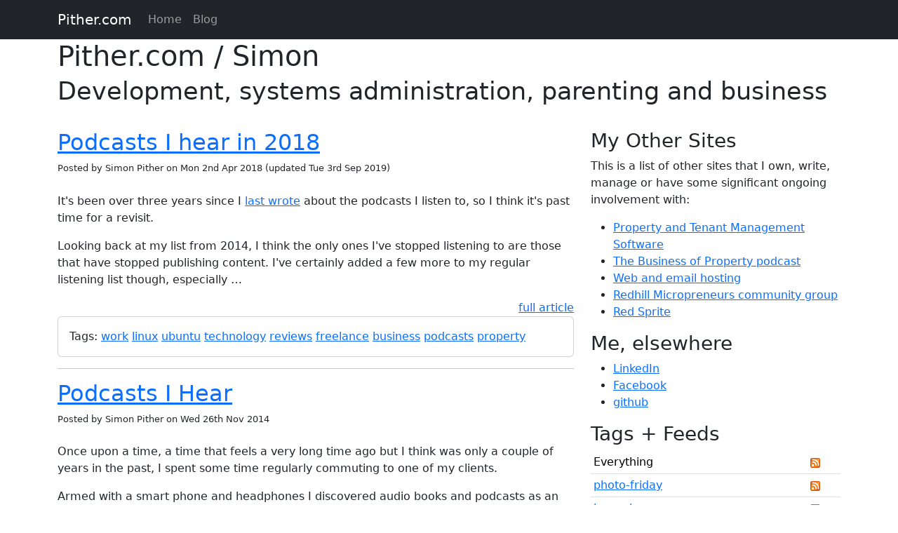

--- FILE ---
content_type: text/html; charset=utf-8
request_url: https://www.pither.com/simon/blog/?tag=reviews
body_size: 4382
content:

<!DOCTYPE html>
<html lang="en">
  <head>
    <meta charset="utf-8">
    <meta http-equiv="X-UA-Compatible" content="IE=edge">
    <meta name="viewport" content="width=device-width, initial-scale=1">
    <title>Pither.com / Simon - Page 1</title>

    <link href="/static/css/bootstrap.min.css" rel="stylesheet">
    <link href="/static/css/project.css" rel="stylesheet">

    <meta name="google-site-verification" content="s8_yc3NfPv9LVadaR6BP6rNhA7iTEK2iZlNmuKbjwBo"/>

    <!-- HTML5 Shim IE8 support of HTML5 elements -->
    <!--[if lt IE 9]>
      <script src="https://oss.maxcdn.com/html5shiv/3.7.2/html5shiv.min.js"></script>
    <![endif]-->

    
  
    <link rel="alternate" type="application/rss+xml" title="RSS 2.0" href="/simon/blog/feed"/>
    <link rel="alternate" type="application/atom+xml" title="Atom 1.0" href="/simon/blog/atomfeed"/>

  <meta name="description" content="Simon Pither&#x27;s personal blog about life as a parent, business owner, landlord, systems administrator and developer."/>
  <meta name="keywords" content="parent grails django linux business landlord micropreneur property"/>

  </head>
  <body>
    
    <script>
      (function(i,s,o,g,r,a,m){i['GoogleAnalyticsObject']=r;i[r]=i[r]||function(){
      (i[r].q=i[r].q||[]).push(arguments)},i[r].l=1*new Date();a=s.createElement(o),
      m=s.getElementsByTagName(o)[0];a.async=1;a.src=g;m.parentNode.insertBefore(a,m)
      })(window,document,'script','//www.google-analytics.com/analytics.js','ga');

      ga('create', 'UA-24703693-1', 'auto');
      ga('send', 'pageview');

    </script>
    
    
<nav class="navbar navbar-expand-lg navbar-dark bg-dark fixed-top">
  <div class="container">
    <a class="navbar-brand" href="/">Pither.com</a>
    <button class="navbar-toggler" type="button" data-bs-toggle="collapse" data-bs-target="#navbarNav" aria-controls="navbarNav" aria-expanded="false" aria-label="Toggle navigation">
      <span class="navbar-toggler-icon"></span>
    </button>
    <div class="collapse navbar-collapse" id="navbarNav">
      <ul class="navbar-nav">
        <li class="nav-item"><a class="nav-link" href="/">Home</a></li>
        <li class="nav-item"><a class="nav-link" href="/simon/blog/">Blog</a></li>

      </ul>
    </div>
  </div>
</nav>

<div class="header-image">

  
    <div class="container">
      <h1>
         Pither.com / Simon<br />
         <small>Development, systems administration, parenting and business</small>
      </h1>
    </div>
  
</div>

<div class="container">
  <div class="row">
    <div class="col-md-8">
      
  
    <article class="h-entry">
      <h2 class="p-name"><a class="u-url" href="/simon/blog/2018/04/02/podcasts-i-hear-in-2018">Podcasts I hear in 2018</a></h2>
      <div class="article-meta">
  Posted
  
    by <span>Simon Pither</span>
  
  on <time datetime="2018-04-02T08:30:00+00:00">Mon 2nd Apr 2018</time>
  
    (updated <time datetime="2019-09-03T21:38:48+00:00">Tue 3rd Sep 2019</time>)
  
</div>

      <div class="p-summary">
        <p>It's been over three years since I <a href="https://www.pither.com/simon/blog/2014/11/26/podcasts-i-hear">last wrote</a> about the podcasts I listen to, so I think it's past time for a revisit.</p>
<p>Looking back at my list from 2014, I think the only ones I've stopped listening to are those that have stopped publishing content. I've certainly added a few more to my regular listening list though, especially …</p>
      </div>
      <div class="clearfix">
        <a class="float-end" href="/simon/blog/2018/04/02/podcasts-i-hear-in-2018">full article</a>
      </div>
      <div class="card">
        <div class="card-body">
          Tags:
          
            <a href="/simon/blog/?tag=work">work</a>
          
            <a href="/simon/blog/?tag=linux">linux</a>
          
            <a href="/simon/blog/?tag=ubuntu">ubuntu</a>
          
            <a href="/simon/blog/?tag=technology">technology</a>
          
            <a href="/simon/blog/?tag=reviews">reviews</a>
          
            <a href="/simon/blog/?tag=freelance">freelance</a>
          
            <a href="/simon/blog/?tag=business">business</a>
          
            <a href="/simon/blog/?tag=podcasts">podcasts</a>
          
            <a href="/simon/blog/?tag=property">property</a>
          
        </div>
      </div>
    </article>
    <hr class="clearfix" />
  
    <article class="h-entry">
      <h2 class="p-name"><a class="u-url" href="/simon/blog/2014/11/26/podcasts-i-hear">Podcasts I Hear</a></h2>
      <div class="article-meta">
  Posted
  
    by <span>Simon Pither</span>
  
  on <time datetime="2014-11-26T15:42:01+00:00">Wed 26th Nov 2014</time>
  
</div>

      <div class="p-summary">
        <p>Once upon a time, a time that feels a very long time ago but I think was only a couple of years in the past, I spent some time regularly commuting to one of my clients.</p>
<p>Armed with a smart phone and headphones I discovered audio books and podcasts as an excellent way to make use of this time. I …</p>
      </div>
      <div class="clearfix">
        <a class="float-end" href="/simon/blog/2014/11/26/podcasts-i-hear">full article</a>
      </div>
      <div class="card">
        <div class="card-body">
          Tags:
          
            <a href="/simon/blog/?tag=work">work</a>
          
            <a href="/simon/blog/?tag=linux">linux</a>
          
            <a href="/simon/blog/?tag=ubuntu">ubuntu</a>
          
            <a href="/simon/blog/?tag=technology">technology</a>
          
            <a href="/simon/blog/?tag=reviews">reviews</a>
          
            <a href="/simon/blog/?tag=freelance">freelance</a>
          
            <a href="/simon/blog/?tag=business">business</a>
          
            <a href="/simon/blog/?tag=podcasts">podcasts</a>
          
        </div>
      </div>
    </article>
    <hr class="clearfix" />
  

  <div class="row">
    <nav aria-label="Blog pagination" class="w-100">
      <ul class="pagination justify-content-center">
        

        <li class="page-item disabled">
          <span class="page-link">Page 1 of 1</span>
        </li>

        
      </ul>
    </nav>
  </div>

<script type="application/ld+json">
{
  "@context" : "http://schema.org",
  "@type" : "Person",
  "name" : "Simon Pither",
  "url" : "http://www.pither.com",
  "sameAs" : [ "https://twitter.com/ppanthe",
    "https://www.facebook.com/pither",
    "https://plus.google.com/109776134813560473463"]
}
</script>

    </div>
    <div class="col-md-4">
      
        <aside>
          <h3>My Other Sites</h3>
<p>This is a list of other sites that I own, write, manage or have some significant ongoing involvement with:</p>
<ul>
<li><a rel="nofollow" target="_blank" href="https://www.patma.co.uk/">Property and Tenant Management Software</a></li>
<li><a rel="nofollow" target="_blank" href="https://www.thebusinessofproperty.com/">The Business of Property podcast</a></li>
<li><a rel="nofollow" target="_blank" href="http://www.allsecuredomains.com/">Web and email hosting</a></li>
<li><a rel="nofollow" target="_blank" href="http://www.redhill-micropreneurs.uk/">Redhill Micropreneurs community group</a></li>
<li><a rel="nofollow" target="_blank" href="https://www.meetup.com/Red-Sprite/">Red Sprite</a></li>
</ul>
<h3>Me, elsewhere</h3>
<ul>
<li><a rel="nofollow" target="_blank" href="https://uk.linkedin.com/in/simonpither">LinkedIn</a></li>
<li><a rel="nofollow" target="_blank" href="https://www.facebook.com/pither">Facebook</a></li>
<li><a rel="nofollow" target="_blank" href="https://github.com/spither">github</a></li>
</ul>
        </aside>
        <aside>
          
<h3>Tags + Feeds</h3>
<div class="tag-list">
  <table class="table table-sm">
    <tr>
      <td>Everything</td>
      <td><a rel="tag" class="p-category" href="/simon/blog/feed"><img alt="" src="/static/images/rss-14.png" /></a></td>
    </tr>
    
      <tr>
        <td><a rel="tag" class="p-category" href="/simon/blog/?tag=photo-friday">photo-friday</a></td>
        <td><a rel="tag" class="p-category" href="/simon/blog/feed?tag=photo-friday"><img alt="" src="/static/images/rss-14.png" /></a></td>
      </tr>
    
      <tr>
        <td><a rel="tag" class="p-category" href="/simon/blog/?tag=journal">journal</a></td>
        <td><a rel="tag" class="p-category" href="/simon/blog/feed?tag=journal"><img alt="" src="/static/images/rss-14.png" /></a></td>
      </tr>
    
      <tr>
        <td><a rel="tag" class="p-category" href="/simon/blog/?tag=technology">technology</a></td>
        <td><a rel="tag" class="p-category" href="/simon/blog/feed?tag=technology"><img alt="" src="/static/images/rss-14.png" /></a></td>
      </tr>
    
      <tr>
        <td><a rel="tag" class="p-category" href="/simon/blog/?tag=edward">edward</a></td>
        <td><a rel="tag" class="p-category" href="/simon/blog/feed?tag=edward"><img alt="" src="/static/images/rss-14.png" /></a></td>
      </tr>
    
      <tr>
        <td><a rel="tag" class="p-category" href="/simon/blog/?tag=family">family</a></td>
        <td><a rel="tag" class="p-category" href="/simon/blog/feed?tag=family"><img alt="" src="/static/images/rss-14.png" /></a></td>
      </tr>
    
      <tr>
        <td><a rel="tag" class="p-category" href="/simon/blog/?tag=grails">grails</a></td>
        <td><a rel="tag" class="p-category" href="/simon/blog/feed?tag=grails"><img alt="" src="/static/images/rss-14.png" /></a></td>
      </tr>
    
      <tr>
        <td><a rel="tag" class="p-category" href="/simon/blog/?tag=work">work</a></td>
        <td><a rel="tag" class="p-category" href="/simon/blog/feed?tag=work"><img alt="" src="/static/images/rss-14.png" /></a></td>
      </tr>
    
      <tr>
        <td><a rel="tag" class="p-category" href="/simon/blog/?tag=linux">linux</a></td>
        <td><a rel="tag" class="p-category" href="/simon/blog/feed?tag=linux"><img alt="" src="/static/images/rss-14.png" /></a></td>
      </tr>
    
      <tr>
        <td><a rel="tag" class="p-category" href="/simon/blog/?tag=baby">baby</a></td>
        <td><a rel="tag" class="p-category" href="/simon/blog/feed?tag=baby"><img alt="" src="/static/images/rss-14.png" /></a></td>
      </tr>
    
      <tr>
        <td><a rel="tag" class="p-category" href="/simon/blog/?tag=business">business</a></td>
        <td><a rel="tag" class="p-category" href="/simon/blog/feed?tag=business"><img alt="" src="/static/images/rss-14.png" /></a></td>
      </tr>
    
      <tr>
        <td><a rel="tag" class="p-category" href="/simon/blog/?tag=supajam">supajam</a></td>
        <td><a rel="tag" class="p-category" href="/simon/blog/feed?tag=supajam"><img alt="" src="/static/images/rss-14.png" /></a></td>
      </tr>
    
      <tr>
        <td><a rel="tag" class="p-category" href="/simon/blog/?tag=sophie">sophie</a></td>
        <td><a rel="tag" class="p-category" href="/simon/blog/feed?tag=sophie"><img alt="" src="/static/images/rss-14.png" /></a></td>
      </tr>
    
      <tr>
        <td><a rel="tag" class="p-category" href="/simon/blog/?tag=health">health</a></td>
        <td><a rel="tag" class="p-category" href="/simon/blog/feed?tag=health"><img alt="" src="/static/images/rss-14.png" /></a></td>
      </tr>
    
      <tr>
        <td><a rel="tag" class="p-category" href="/simon/blog/?tag=email">email</a></td>
        <td><a rel="tag" class="p-category" href="/simon/blog/feed?tag=email"><img alt="" src="/static/images/rss-14.png" /></a></td>
      </tr>
    
      <tr>
        <td><a rel="tag" class="p-category" href="/simon/blog/?tag=liz">liz</a></td>
        <td><a rel="tag" class="p-category" href="/simon/blog/feed?tag=liz"><img alt="" src="/static/images/rss-14.png" /></a></td>
      </tr>
    
      <tr>
        <td><a rel="tag" class="p-category" href="/simon/blog/?tag=property">property</a></td>
        <td><a rel="tag" class="p-category" href="/simon/blog/feed?tag=property"><img alt="" src="/static/images/rss-14.png" /></a></td>
      </tr>
    
      <tr>
        <td><a rel="tag" class="p-category" href="/simon/blog/?tag=podcasts">podcasts</a></td>
        <td><a rel="tag" class="p-category" href="/simon/blog/feed?tag=podcasts"><img alt="" src="/static/images/rss-14.png" /></a></td>
      </tr>
    
      <tr>
        <td><a rel="tag" class="p-category" href="/simon/blog/?tag=car">car</a></td>
        <td><a rel="tag" class="p-category" href="/simon/blog/feed?tag=car"><img alt="" src="/static/images/rss-14.png" /></a></td>
      </tr>
    
      <tr>
        <td><a rel="tag" class="p-category" href="/simon/blog/?tag=ubuntu">ubuntu</a></td>
        <td><a rel="tag" class="p-category" href="/simon/blog/feed?tag=ubuntu"><img alt="" src="/static/images/rss-14.png" /></a></td>
      </tr>
    
      <tr>
        <td><a rel="tag" class="p-category" href="/simon/blog/?tag=redhill">redhill</a></td>
        <td><a rel="tag" class="p-category" href="/simon/blog/feed?tag=redhill"><img alt="" src="/static/images/rss-14.png" /></a></td>
      </tr>
    
      <tr>
        <td><a rel="tag" class="p-category" href="/simon/blog/?tag=django">django</a></td>
        <td><a rel="tag" class="p-category" href="/simon/blog/feed?tag=django"><img alt="" src="/static/images/rss-14.png" /></a></td>
      </tr>
    
      <tr>
        <td><a rel="tag" class="p-category" href="/simon/blog/?tag=sleep">sleep</a></td>
        <td><a rel="tag" class="p-category" href="/simon/blog/feed?tag=sleep"><img alt="" src="/static/images/rss-14.png" /></a></td>
      </tr>
    
      <tr>
        <td><a rel="tag" class="p-category" href="/simon/blog/?tag=review">review</a></td>
        <td><a rel="tag" class="p-category" href="/simon/blog/feed?tag=review"><img alt="" src="/static/images/rss-14.png" /></a></td>
      </tr>
    
      <tr>
        <td><a rel="tag" class="p-category" href="/simon/blog/?tag=smtp">smtp</a></td>
        <td><a rel="tag" class="p-category" href="/simon/blog/feed?tag=smtp"><img alt="" src="/static/images/rss-14.png" /></a></td>
      </tr>
    
      <tr>
        <td><a rel="tag" class="p-category" href="/simon/blog/?tag=kvm">kvm</a></td>
        <td><a rel="tag" class="p-category" href="/simon/blog/feed?tag=kvm"><img alt="" src="/static/images/rss-14.png" /></a></td>
      </tr>
    
      <tr>
        <td><a rel="tag" class="p-category" href="/simon/blog/?tag=flu">flu</a></td>
        <td><a rel="tag" class="p-category" href="/simon/blog/feed?tag=flu"><img alt="" src="/static/images/rss-14.png" /></a></td>
      </tr>
    
      <tr>
        <td><a rel="tag" class="p-category" href="/simon/blog/?tag=patma">patma</a></td>
        <td><a rel="tag" class="p-category" href="/simon/blog/feed?tag=patma"><img alt="" src="/static/images/rss-14.png" /></a></td>
      </tr>
    
      <tr>
        <td><a rel="tag" class="p-category" href="/simon/blog/?tag=groovy">groovy</a></td>
        <td><a rel="tag" class="p-category" href="/simon/blog/feed?tag=groovy"><img alt="" src="/static/images/rss-14.png" /></a></td>
      </tr>
    
      <tr>
        <td><a rel="tag" class="p-category" href="/simon/blog/?tag=christmas">christmas</a></td>
        <td><a rel="tag" class="p-category" href="/simon/blog/feed?tag=christmas"><img alt="" src="/static/images/rss-14.png" /></a></td>
      </tr>
    
      <tr>
        <td><a rel="tag" class="p-category" href="/simon/blog/?tag=fib">fib</a></td>
        <td><a rel="tag" class="p-category" href="/simon/blog/feed?tag=fib"><img alt="" src="/static/images/rss-14.png" /></a></td>
      </tr>
    
      <tr>
        <td><a rel="tag" class="p-category" href="/simon/blog/?tag=thomas">thomas</a></td>
        <td><a rel="tag" class="p-category" href="/simon/blog/feed?tag=thomas"><img alt="" src="/static/images/rss-14.png" /></a></td>
      </tr>
    
      <tr>
        <td><a rel="tag" class="p-category" href="/simon/blog/?tag=prius">prius</a></td>
        <td><a rel="tag" class="p-category" href="/simon/blog/feed?tag=prius"><img alt="" src="/static/images/rss-14.png" /></a></td>
      </tr>
    
      <tr>
        <td><a rel="tag" class="p-category" href="/simon/blog/?tag=debian">debian</a></td>
        <td><a rel="tag" class="p-category" href="/simon/blog/feed?tag=debian"><img alt="" src="/static/images/rss-14.png" /></a></td>
      </tr>
    
      <tr>
        <td><a rel="tag" class="p-category" href="/simon/blog/?tag=freelance">freelance</a></td>
        <td><a rel="tag" class="p-category" href="/simon/blog/feed?tag=freelance"><img alt="" src="/static/images/rss-14.png" /></a></td>
      </tr>
    
      <tr>
        <td><a rel="tag" class="p-category" href="/simon/blog/?tag=html">html</a></td>
        <td><a rel="tag" class="p-category" href="/simon/blog/feed?tag=html"><img alt="" src="/static/images/rss-14.png" /></a></td>
      </tr>
    
      <tr>
        <td><a rel="tag" class="p-category" href="/simon/blog/?tag=android">android</a></td>
        <td><a rel="tag" class="p-category" href="/simon/blog/feed?tag=android"><img alt="" src="/static/images/rss-14.png" /></a></td>
      </tr>
    
      <tr>
        <td><a rel="tag" class="p-category" href="/simon/blog/?tag=content">content</a></td>
        <td><a rel="tag" class="p-category" href="/simon/blog/feed?tag=content"><img alt="" src="/static/images/rss-14.png" /></a></td>
      </tr>
    
      <tr>
        <td><a rel="tag" class="p-category" href="/simon/blog/?tag=reviews">reviews</a></td>
        <td><a rel="tag" class="p-category" href="/simon/blog/feed?tag=reviews"><img alt="" src="/static/images/rss-14.png" /></a></td>
      </tr>
    
      <tr>
        <td><a rel="tag" class="p-category" href="/simon/blog/?tag=phone">phone</a></td>
        <td><a rel="tag" class="p-category" href="/simon/blog/feed?tag=phone"><img alt="" src="/static/images/rss-14.png" /></a></td>
      </tr>
    
      <tr>
        <td><a rel="tag" class="p-category" href="/simon/blog/?tag=event">event</a></td>
        <td><a rel="tag" class="p-category" href="/simon/blog/feed?tag=event"><img alt="" src="/static/images/rss-14.png" /></a></td>
      </tr>
    
      <tr>
        <td><a rel="tag" class="p-category" href="/simon/blog/?tag=git">git</a></td>
        <td><a rel="tag" class="p-category" href="/simon/blog/feed?tag=git"><img alt="" src="/static/images/rss-14.png" /></a></td>
      </tr>
    
      <tr>
        <td><a rel="tag" class="p-category" href="/simon/blog/?tag=javascript">javascript</a></td>
        <td><a rel="tag" class="p-category" href="/simon/blog/feed?tag=javascript"><img alt="" src="/static/images/rss-14.png" /></a></td>
      </tr>
    
      <tr>
        <td><a rel="tag" class="p-category" href="/simon/blog/?tag=sport">sport</a></td>
        <td><a rel="tag" class="p-category" href="/simon/blog/feed?tag=sport"><img alt="" src="/static/images/rss-14.png" /></a></td>
      </tr>
    
      <tr>
        <td><a rel="tag" class="p-category" href="/simon/blog/?tag=house">house</a></td>
        <td><a rel="tag" class="p-category" href="/simon/blog/feed?tag=house"><img alt="" src="/static/images/rss-14.png" /></a></td>
      </tr>
    
      <tr>
        <td><a rel="tag" class="p-category" href="/simon/blog/?tag=envelope-sender">envelope sender</a></td>
        <td><a rel="tag" class="p-category" href="/simon/blog/feed?tag=envelope-sender"><img alt="" src="/static/images/rss-14.png" /></a></td>
      </tr>
    
      <tr>
        <td><a rel="tag" class="p-category" href="/simon/blog/?tag=snow">snow</a></td>
        <td><a rel="tag" class="p-category" href="/simon/blog/feed?tag=snow"><img alt="" src="/static/images/rss-14.png" /></a></td>
      </tr>
    
      <tr>
        <td><a rel="tag" class="p-category" href="/simon/blog/?tag=rsnapshot">rsnapshot</a></td>
        <td><a rel="tag" class="p-category" href="/simon/blog/feed?tag=rsnapshot"><img alt="" src="/static/images/rss-14.png" /></a></td>
      </tr>
    
      <tr>
        <td><a rel="tag" class="p-category" href="/simon/blog/?tag=upgrade">upgrade</a></td>
        <td><a rel="tag" class="p-category" href="/simon/blog/feed?tag=upgrade"><img alt="" src="/static/images/rss-14.png" /></a></td>
      </tr>
    
      <tr>
        <td><a rel="tag" class="p-category" href="/simon/blog/?tag=barcode">barcode</a></td>
        <td><a rel="tag" class="p-category" href="/simon/blog/feed?tag=barcode"><img alt="" src="/static/images/rss-14.png" /></a></td>
      </tr>
    
      <tr>
        <td><a rel="tag" class="p-category" href="/simon/blog/?tag=development">development</a></td>
        <td><a rel="tag" class="p-category" href="/simon/blog/feed?tag=development"><img alt="" src="/static/images/rss-14.png" /></a></td>
      </tr>
    
      <tr>
        <td><a rel="tag" class="p-category" href="/simon/blog/?tag=theatre">theatre</a></td>
        <td><a rel="tag" class="p-category" href="/simon/blog/feed?tag=theatre"><img alt="" src="/static/images/rss-14.png" /></a></td>
      </tr>
    
      <tr>
        <td><a rel="tag" class="p-category" href="/simon/blog/?tag=scan">scan</a></td>
        <td><a rel="tag" class="p-category" href="/simon/blog/feed?tag=scan"><img alt="" src="/static/images/rss-14.png" /></a></td>
      </tr>
    
      <tr>
        <td><a rel="tag" class="p-category" href="/simon/blog/?tag=resize">resize</a></td>
        <td><a rel="tag" class="p-category" href="/simon/blog/feed?tag=resize"><img alt="" src="/static/images/rss-14.png" /></a></td>
      </tr>
    
      <tr>
        <td><a rel="tag" class="p-category" href="/simon/blog/?tag=hmrc-tax">hmrc tax</a></td>
        <td><a rel="tag" class="p-category" href="/simon/blog/feed?tag=hmrc-tax"><img alt="" src="/static/images/rss-14.png" /></a></td>
      </tr>
    
      <tr>
        <td><a rel="tag" class="p-category" href="/simon/blog/?tag=lenny">lenny</a></td>
        <td><a rel="tag" class="p-category" href="/simon/blog/feed?tag=lenny"><img alt="" src="/static/images/rss-14.png" /></a></td>
      </tr>
    
      <tr>
        <td><a rel="tag" class="p-category" href="/simon/blog/?tag=sysadmin">sysadmin</a></td>
        <td><a rel="tag" class="p-category" href="/simon/blog/feed?tag=sysadmin"><img alt="" src="/static/images/rss-14.png" /></a></td>
      </tr>
    
      <tr>
        <td><a rel="tag" class="p-category" href="/simon/blog/?tag=restaurant">restaurant</a></td>
        <td><a rel="tag" class="p-category" href="/simon/blog/feed?tag=restaurant"><img alt="" src="/static/images/rss-14.png" /></a></td>
      </tr>
    
      <tr>
        <td><a rel="tag" class="p-category" href="/simon/blog/?tag=regex">regex</a></td>
        <td><a rel="tag" class="p-category" href="/simon/blog/feed?tag=regex"><img alt="" src="/static/images/rss-14.png" /></a></td>
      </tr>
    
      <tr>
        <td><a rel="tag" class="p-category" href="/simon/blog/?tag=maven">maven</a></td>
        <td><a rel="tag" class="p-category" href="/simon/blog/feed?tag=maven"><img alt="" src="/static/images/rss-14.png" /></a></td>
      </tr>
    
      <tr>
        <td><a rel="tag" class="p-category" href="/simon/blog/?tag=reports">reports</a></td>
        <td><a rel="tag" class="p-category" href="/simon/blog/feed?tag=reports"><img alt="" src="/static/images/rss-14.png" /></a></td>
      </tr>
    
      <tr>
        <td><a rel="tag" class="p-category" href="/simon/blog/?tag=rx8">rx8</a></td>
        <td><a rel="tag" class="p-category" href="/simon/blog/feed?tag=rx8"><img alt="" src="/static/images/rss-14.png" /></a></td>
      </tr>
    
      <tr>
        <td><a rel="tag" class="p-category" href="/simon/blog/?tag=sparkleshare">sparkleshare</a></td>
        <td><a rel="tag" class="p-category" href="/simon/blog/feed?tag=sparkleshare"><img alt="" src="/static/images/rss-14.png" /></a></td>
      </tr>
    
      <tr>
        <td><a rel="tag" class="p-category" href="/simon/blog/?tag=programming">programming</a></td>
        <td><a rel="tag" class="p-category" href="/simon/blog/feed?tag=programming"><img alt="" src="/static/images/rss-14.png" /></a></td>
      </tr>
    
      <tr>
        <td><a rel="tag" class="p-category" href="/simon/blog/?tag=openvz">openvz</a></td>
        <td><a rel="tag" class="p-category" href="/simon/blog/feed?tag=openvz"><img alt="" src="/static/images/rss-14.png" /></a></td>
      </tr>
    
      <tr>
        <td><a rel="tag" class="p-category" href="/simon/blog/?tag=news">news</a></td>
        <td><a rel="tag" class="p-category" href="/simon/blog/feed?tag=news"><img alt="" src="/static/images/rss-14.png" /></a></td>
      </tr>
    
      <tr>
        <td><a rel="tag" class="p-category" href="/simon/blog/?tag=database">database</a></td>
        <td><a rel="tag" class="p-category" href="/simon/blog/feed?tag=database"><img alt="" src="/static/images/rss-14.png" /></a></td>
      </tr>
    
      <tr>
        <td><a rel="tag" class="p-category" href="/simon/blog/?tag=jive">jive</a></td>
        <td><a rel="tag" class="p-category" href="/simon/blog/feed?tag=jive"><img alt="" src="/static/images/rss-14.png" /></a></td>
      </tr>
    
      <tr>
        <td><a rel="tag" class="p-category" href="/simon/blog/?tag=ror">ror</a></td>
        <td><a rel="tag" class="p-category" href="/simon/blog/feed?tag=ror"><img alt="" src="/static/images/rss-14.png" /></a></td>
      </tr>
    
      <tr>
        <td><a rel="tag" class="p-category" href="/simon/blog/?tag=excel">excel</a></td>
        <td><a rel="tag" class="p-category" href="/simon/blog/feed?tag=excel"><img alt="" src="/static/images/rss-14.png" /></a></td>
      </tr>
    
      <tr>
        <td><a rel="tag" class="p-category" href="/simon/blog/?tag=asd">asd</a></td>
        <td><a rel="tag" class="p-category" href="/simon/blog/feed?tag=asd"><img alt="" src="/static/images/rss-14.png" /></a></td>
      </tr>
    
      <tr>
        <td><a rel="tag" class="p-category" href="/simon/blog/?tag=jasper">jasper</a></td>
        <td><a rel="tag" class="p-category" href="/simon/blog/feed?tag=jasper"><img alt="" src="/static/images/rss-14.png" /></a></td>
      </tr>
    
      <tr>
        <td><a rel="tag" class="p-category" href="/simon/blog/?tag=fabia">fabia</a></td>
        <td><a rel="tag" class="p-category" href="/simon/blog/feed?tag=fabia"><img alt="" src="/static/images/rss-14.png" /></a></td>
      </tr>
    
      <tr>
        <td><a rel="tag" class="p-category" href="/simon/blog/?tag=java">java</a></td>
        <td><a rel="tag" class="p-category" href="/simon/blog/feed?tag=java"><img alt="" src="/static/images/rss-14.png" /></a></td>
      </tr>
    
      <tr>
        <td><a rel="tag" class="p-category" href="/simon/blog/?tag=png">png</a></td>
        <td><a rel="tag" class="p-category" href="/simon/blog/feed?tag=png"><img alt="" src="/static/images/rss-14.png" /></a></td>
      </tr>
    
      <tr>
        <td><a rel="tag" class="p-category" href="/simon/blog/?tag=flowers">flowers</a></td>
        <td><a rel="tag" class="p-category" href="/simon/blog/feed?tag=flowers"><img alt="" src="/static/images/rss-14.png" /></a></td>
      </tr>
    
      <tr>
        <td><a rel="tag" class="p-category" href="/simon/blog/?tag=travel">travel</a></td>
        <td><a rel="tag" class="p-category" href="/simon/blog/feed?tag=travel"><img alt="" src="/static/images/rss-14.png" /></a></td>
      </tr>
    
      <tr>
        <td><a rel="tag" class="p-category" href="/simon/blog/?tag=dance">dance</a></td>
        <td><a rel="tag" class="p-category" href="/simon/blog/feed?tag=dance"><img alt="" src="/static/images/rss-14.png" /></a></td>
      </tr>
    
      <tr>
        <td><a rel="tag" class="p-category" href="/simon/blog/?tag=ruby">ruby</a></td>
        <td><a rel="tag" class="p-category" href="/simon/blog/feed?tag=ruby"><img alt="" src="/static/images/rss-14.png" /></a></td>
      </tr>
    
      <tr>
        <td><a rel="tag" class="p-category" href="/simon/blog/?tag=dependencies">dependencies</a></td>
        <td><a rel="tag" class="p-category" href="/simon/blog/feed?tag=dependencies"><img alt="" src="/static/images/rss-14.png" /></a></td>
      </tr>
    
      <tr>
        <td><a rel="tag" class="p-category" href="/simon/blog/?tag=reading">reading</a></td>
        <td><a rel="tag" class="p-category" href="/simon/blog/feed?tag=reading"><img alt="" src="/static/images/rss-14.png" /></a></td>
      </tr>
    
      <tr>
        <td><a rel="tag" class="p-category" href="/simon/blog/?tag=typo3">typo3</a></td>
        <td><a rel="tag" class="p-category" href="/simon/blog/feed?tag=typo3"><img alt="" src="/static/images/rss-14.png" /></a></td>
      </tr>
    
      <tr>
        <td><a rel="tag" class="p-category" href="/simon/blog/?tag=verp">verp</a></td>
        <td><a rel="tag" class="p-category" href="/simon/blog/feed?tag=verp"><img alt="" src="/static/images/rss-14.png" /></a></td>
      </tr>
    
      <tr>
        <td><a rel="tag" class="p-category" href="/simon/blog/?tag=python">python</a></td>
        <td><a rel="tag" class="p-category" href="/simon/blog/feed?tag=python"><img alt="" src="/static/images/rss-14.png" /></a></td>
      </tr>
    
      <tr>
        <td><a rel="tag" class="p-category" href="/simon/blog/?tag=mobile">mobile</a></td>
        <td><a rel="tag" class="p-category" href="/simon/blog/feed?tag=mobile"><img alt="" src="/static/images/rss-14.png" /></a></td>
      </tr>
    
      <tr>
        <td><a rel="tag" class="p-category" href="/simon/blog/?tag=skoda">skoda</a></td>
        <td><a rel="tag" class="p-category" href="/simon/blog/feed?tag=skoda"><img alt="" src="/static/images/rss-14.png" /></a></td>
      </tr>
    
      <tr>
        <td><a rel="tag" class="p-category" href="/simon/blog/?tag=contracting">contracting</a></td>
        <td><a rel="tag" class="p-category" href="/simon/blog/feed?tag=contracting"><img alt="" src="/static/images/rss-14.png" /></a></td>
      </tr>
    
      <tr>
        <td><a rel="tag" class="p-category" href="/simon/blog/?tag=graphics">graphics</a></td>
        <td><a rel="tag" class="p-category" href="/simon/blog/feed?tag=graphics"><img alt="" src="/static/images/rss-14.png" /></a></td>
      </tr>
    
      <tr>
        <td><a rel="tag" class="p-category" href="/simon/blog/?tag=photos">photos</a></td>
        <td><a rel="tag" class="p-category" href="/simon/blog/feed?tag=photos"><img alt="" src="/static/images/rss-14.png" /></a></td>
      </tr>
    
      <tr>
        <td><a rel="tag" class="p-category" href="/simon/blog/?tag=train">train</a></td>
        <td><a rel="tag" class="p-category" href="/simon/blog/feed?tag=train"><img alt="" src="/static/images/rss-14.png" /></a></td>
      </tr>
    
      <tr>
        <td><a rel="tag" class="p-category" href="/simon/blog/?tag=virtual">virtual</a></td>
        <td><a rel="tag" class="p-category" href="/simon/blog/feed?tag=virtual"><img alt="" src="/static/images/rss-14.png" /></a></td>
      </tr>
    
      <tr>
        <td><a rel="tag" class="p-category" href="/simon/blog/?tag=books">books</a></td>
        <td><a rel="tag" class="p-category" href="/simon/blog/feed?tag=books"><img alt="" src="/static/images/rss-14.png" /></a></td>
      </tr>
    
      <tr>
        <td><a rel="tag" class="p-category" href="/simon/blog/?tag=swcms">swcms</a></td>
        <td><a rel="tag" class="p-category" href="/simon/blog/feed?tag=swcms"><img alt="" src="/static/images/rss-14.png" /></a></td>
      </tr>
    
      <tr>
        <td><a rel="tag" class="p-category" href="/simon/blog/?tag=xml">xml</a></td>
        <td><a rel="tag" class="p-category" href="/simon/blog/feed?tag=xml"><img alt="" src="/static/images/rss-14.png" /></a></td>
      </tr>
    
      <tr>
        <td><a rel="tag" class="p-category" href="/simon/blog/?tag=p990">p990</a></td>
        <td><a rel="tag" class="p-category" href="/simon/blog/feed?tag=p990"><img alt="" src="/static/images/rss-14.png" /></a></td>
      </tr>
    
      <tr>
        <td><a rel="tag" class="p-category" href="/simon/blog/?tag=filesystems">filesystems</a></td>
        <td><a rel="tag" class="p-category" href="/simon/blog/feed?tag=filesystems"><img alt="" src="/static/images/rss-14.png" /></a></td>
      </tr>
    
      <tr>
        <td><a rel="tag" class="p-category" href="/simon/blog/?tag=toyota">toyota</a></td>
        <td><a rel="tag" class="p-category" href="/simon/blog/feed?tag=toyota"><img alt="" src="/static/images/rss-14.png" /></a></td>
      </tr>
    
      <tr>
        <td><a rel="tag" class="p-category" href="/simon/blog/?tag=home">home</a></td>
        <td><a rel="tag" class="p-category" href="/simon/blog/feed?tag=home"><img alt="" src="/static/images/rss-14.png" /></a></td>
      </tr>
    
      <tr>
        <td><a rel="tag" class="p-category" href="/simon/blog/?tag=zipped-resources">zipped-resources</a></td>
        <td><a rel="tag" class="p-category" href="/simon/blog/feed?tag=zipped-resources"><img alt="" src="/static/images/rss-14.png" /></a></td>
      </tr>
    
      <tr>
        <td><a rel="tag" class="p-category" href="/simon/blog/?tag=spring">spring</a></td>
        <td><a rel="tag" class="p-category" href="/simon/blog/feed?tag=spring"><img alt="" src="/static/images/rss-14.png" /></a></td>
      </tr>
    
      <tr>
        <td><a rel="tag" class="p-category" href="/simon/blog/?tag=documents">documents</a></td>
        <td><a rel="tag" class="p-category" href="/simon/blog/feed?tag=documents"><img alt="" src="/static/images/rss-14.png" /></a></td>
      </tr>
    
      <tr>
        <td><a rel="tag" class="p-category" href="/simon/blog/?tag=ext3">ext3</a></td>
        <td><a rel="tag" class="p-category" href="/simon/blog/feed?tag=ext3"><img alt="" src="/static/images/rss-14.png" /></a></td>
      </tr>
    
      <tr>
        <td><a rel="tag" class="p-category" href="/simon/blog/?tag=lvs">lvs</a></td>
        <td><a rel="tag" class="p-category" href="/simon/blog/feed?tag=lvs"><img alt="" src="/static/images/rss-14.png" /></a></td>
      </tr>
    
      <tr>
        <td><a rel="tag" class="p-category" href="/simon/blog/?tag=css">css</a></td>
        <td><a rel="tag" class="p-category" href="/simon/blog/feed?tag=css"><img alt="" src="/static/images/rss-14.png" /></a></td>
      </tr>
    
      <tr>
        <td><a rel="tag" class="p-category" href="/simon/blog/?tag=landlord">landlord</a></td>
        <td><a rel="tag" class="p-category" href="/simon/blog/feed?tag=landlord"><img alt="" src="/static/images/rss-14.png" /></a></td>
      </tr>
    
      <tr>
        <td><a rel="tag" class="p-category" href="/simon/blog/?tag=1.1.1">1.1.1</a></td>
        <td><a rel="tag" class="p-category" href="/simon/blog/feed?tag=1.1.1"><img alt="" src="/static/images/rss-14.png" /></a></td>
      </tr>
    
      <tr>
        <td><a rel="tag" class="p-category" href="/simon/blog/?tag=resources">resources</a></td>
        <td><a rel="tag" class="p-category" href="/simon/blog/feed?tag=resources"><img alt="" src="/static/images/rss-14.png" /></a></td>
      </tr>
    
      <tr>
        <td><a rel="tag" class="p-category" href="/simon/blog/?tag=diy">diy</a></td>
        <td><a rel="tag" class="p-category" href="/simon/blog/feed?tag=diy"><img alt="" src="/static/images/rss-14.png" /></a></td>
      </tr>
    
      <tr>
        <td><a rel="tag" class="p-category" href="/simon/blog/?tag=talks">talks</a></td>
        <td><a rel="tag" class="p-category" href="/simon/blog/feed?tag=talks"><img alt="" src="/static/images/rss-14.png" /></a></td>
      </tr>
    
      <tr>
        <td><a rel="tag" class="p-category" href="/simon/blog/?tag=bash">bash</a></td>
        <td><a rel="tag" class="p-category" href="/simon/blog/feed?tag=bash"><img alt="" src="/static/images/rss-14.png" /></a></td>
      </tr>
    
      <tr>
        <td><a rel="tag" class="p-category" href="/simon/blog/?tag=lvm">lvm</a></td>
        <td><a rel="tag" class="p-category" href="/simon/blog/feed?tag=lvm"><img alt="" src="/static/images/rss-14.png" /></a></td>
      </tr>
    
      <tr>
        <td><a rel="tag" class="p-category" href="/simon/blog/?tag=chef">chef</a></td>
        <td><a rel="tag" class="p-category" href="/simon/blog/feed?tag=chef"><img alt="" src="/static/images/rss-14.png" /></a></td>
      </tr>
    
  </table>
</div>

        </aside>
      
    </div>
  </div>
</div>


    
      <script src="/static/js/bootstrap.min.js"></script>
    
  </body>
</html>


--- FILE ---
content_type: text/css
request_url: https://www.pither.com/static/css/project.css
body_size: 213
content:
body {
    margin-top: 56px; /* Bootstrap 5 fixed navbar height */
}

.header-image {
    margin-bottom: 2em;
}

.tags-panel {
    margin-top: 3em;
}

.comment-display, .comment-add {
    margin-top: 4em;
}

article img {
    max-width: 100%;
    height: auto;
}

.article-meta {
    font-size: 0.8em;
    font-weight: lighter;
    margin-bottom: 2em;
}


--- FILE ---
content_type: text/plain
request_url: https://www.google-analytics.com/j/collect?v=1&_v=j102&a=252037823&t=pageview&_s=1&dl=https%3A%2F%2Fwww.pither.com%2Fsimon%2Fblog%2F%3Ftag%3Dreviews&ul=en-us%40posix&dt=Pither.com%20%2F%20Simon%20-%20Page%201&sr=1280x720&vp=1280x720&_u=IEBAAEABAAAAACAAI~&jid=1515048178&gjid=1537760541&cid=1956122702.1769704443&tid=UA-24703693-1&_gid=605916295.1769704443&_r=1&_slc=1&z=1219592535
body_size: -450
content:
2,cG-TXR7EEVSLM